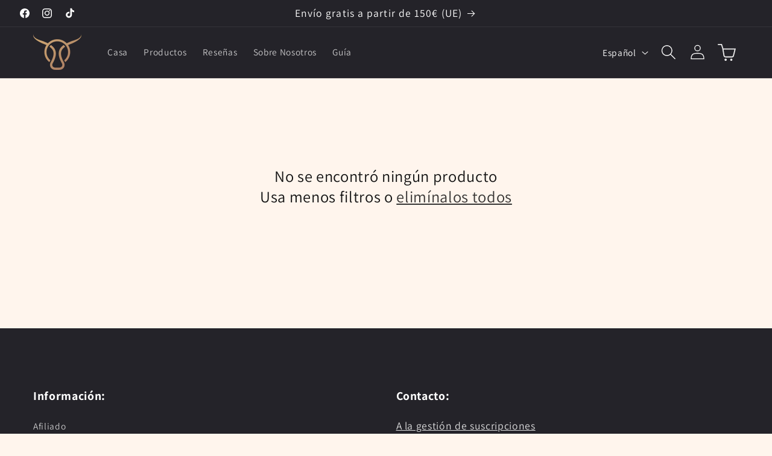

--- FILE ---
content_type: text/javascript; charset=utf-8
request_url: https://www.carnivoro.eu/es/cart/update.js
body_size: 87
content:
{"token":"hWN7id13KfYa56J2LSca3rww?key=f2bd1c1147bae52bd870bd724b69cdba","note":null,"attributes":{"igId":"ig_0a72d4b4a75fedcf84f060d413a5aa14e8d2"},"original_total_price":0,"total_price":0,"total_discount":0,"total_weight":0.0,"item_count":0,"items":[],"requires_shipping":false,"currency":"EUR","items_subtotal_price":0,"cart_level_discount_applications":[],"discount_codes":[],"items_changelog":{"added":[]}}

--- FILE ---
content_type: text/javascript
request_url: https://www.carnivoro.eu/cdn/shop/t/8/assets/custom-all-slick-slider.js?v=76658230536501459831744338326
body_size: -501
content:
$(".main-slides").slick({dots:!0,infinite:!0,arrows:!1,speed:700,slidesToShow:3,slidesToScroll:1,speed:500,autoplay:!1,autoplaySpeed:2e3,cssEase:"ease-in-out",centerMode:!0,pauseOnHover:!1,centerPadding:"0px",responsive:[{breakpoint:968,settings:{slidesToShow:2,slidesToScroll:1}},{breakpoint:550,settings:{slidesToShow:1,slidesToScroll:1,centerPadding:"100px"}}]}),$(".main-testimonial-slides").slick({dots:!1,infinite:!0,arrows:!1,slidesToShow:3,slidesToScroll:1,speed:500,autoplay:!0,autoplaySpeed:2e3,cssEase:"ease-in-out",centerPadding:"0px",centerMode:!0,pauseOnHover:!1,responsive:[{breakpoint:1250,settings:{slidesToShow:3,slidesToScroll:3}},{breakpoint:990,settings:{slidesToShow:2,slidesToScroll:2}},{breakpoint:550,settings:{slidesToShow:1,slidesToScroll:1,centerPadding:"50px"}}]}),$(".main-review-slides").slick({dots:!1,infinite:!0,speed:700,slidesToShow:4,slidesToScroll:1,autoplay:!0,autoplaySpeed:3e3,cssEase:"ease-in-out",responsive:[{breakpoint:1250,settings:{slidesToShow:3,slidesToScroll:1}},{breakpoint:990,settings:{slidesToShow:2,slidesToScroll:1}},{breakpoint:550,settings:{slidesToShow:1,slidesToScroll:1}}]}),$(".main-dialogue-slides").slick({dots:!1,infinite:!0,speed:700,slidesToShow:4,slidesToScroll:1,autoplay:!0,autoplaySpeed:3e3,cssEase:"ease-in-out",responsive:[{breakpoint:1250,settings:{slidesToShow:3,slidesToScroll:1}},{breakpoint:990,settings:{slidesToShow:2,slidesToScroll:1}},{breakpoint:550,settings:{slidesToShow:1,slidesToScroll:1}}]}),$(".main-recomm-slides").slick({dots:!1,infinite:!0,speed:700,slidesToShow:4,slidesToScroll:1,cssEase:"ease-in-out",responsive:[{breakpoint:1250,settings:{slidesToShow:3,slidesToScroll:1}},{breakpoint:990,settings:{slidesToShow:2,slidesToScroll:1}},{breakpoint:550,settings:{slidesToShow:1,slidesToScroll:1}}]});
//# sourceMappingURL=/cdn/shop/t/8/assets/custom-all-slick-slider.js.map?v=76658230536501459831744338326
